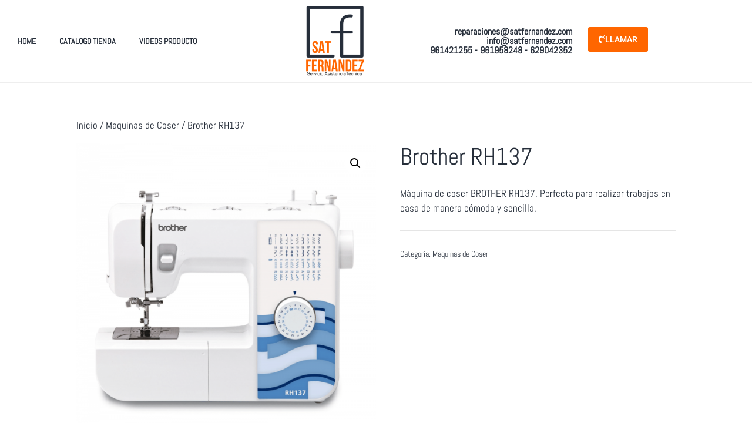

--- FILE ---
content_type: text/css
request_url: https://satfernandez.com/wp-content/uploads/elementor/css/post-67.css?ver=1768958256
body_size: 1295
content:
.elementor-67 .elementor-element.elementor-element-2dd289db:not(.elementor-motion-effects-element-type-background), .elementor-67 .elementor-element.elementor-element-2dd289db > .elementor-motion-effects-container > .elementor-motion-effects-layer{background-color:#ffffff;}.elementor-67 .elementor-element.elementor-element-2dd289db{border-style:solid;border-width:0px 0px 1px 0px;border-color:#eeeeee;transition:background 0.3s, border 0.3s, border-radius 0.3s, box-shadow 0.3s;margin-top:0px;margin-bottom:0px;padding:0px 0px 0px 0px;z-index:99;}.elementor-67 .elementor-element.elementor-element-2dd289db > .elementor-background-overlay{transition:background 0.3s, border-radius 0.3s, opacity 0.3s;}.elementor-bc-flex-widget .elementor-67 .elementor-element.elementor-element-36f05ce5.elementor-column .elementor-widget-wrap{align-items:center;}.elementor-67 .elementor-element.elementor-element-36f05ce5.elementor-column.elementor-element[data-element_type="column"] > .elementor-widget-wrap.elementor-element-populated{align-content:center;align-items:center;}.elementor-widget-nav-menu .elementor-nav-menu .elementor-item{font-family:var( --e-global-typography-primary-font-family ), Sans-serif;font-weight:var( --e-global-typography-primary-font-weight );}.elementor-widget-nav-menu .elementor-nav-menu--main .elementor-item{color:var( --e-global-color-text );fill:var( --e-global-color-text );}.elementor-widget-nav-menu .elementor-nav-menu--main .elementor-item:hover,
					.elementor-widget-nav-menu .elementor-nav-menu--main .elementor-item.elementor-item-active,
					.elementor-widget-nav-menu .elementor-nav-menu--main .elementor-item.highlighted,
					.elementor-widget-nav-menu .elementor-nav-menu--main .elementor-item:focus{color:var( --e-global-color-accent );fill:var( --e-global-color-accent );}.elementor-widget-nav-menu .elementor-nav-menu--main:not(.e--pointer-framed) .elementor-item:before,
					.elementor-widget-nav-menu .elementor-nav-menu--main:not(.e--pointer-framed) .elementor-item:after{background-color:var( --e-global-color-accent );}.elementor-widget-nav-menu .e--pointer-framed .elementor-item:before,
					.elementor-widget-nav-menu .e--pointer-framed .elementor-item:after{border-color:var( --e-global-color-accent );}.elementor-widget-nav-menu{--e-nav-menu-divider-color:var( --e-global-color-text );}.elementor-widget-nav-menu .elementor-nav-menu--dropdown .elementor-item, .elementor-widget-nav-menu .elementor-nav-menu--dropdown  .elementor-sub-item{font-family:var( --e-global-typography-accent-font-family ), Sans-serif;font-weight:var( --e-global-typography-accent-font-weight );}.elementor-67 .elementor-element.elementor-element-547979f6 .elementor-menu-toggle{margin:0 auto;}.elementor-67 .elementor-element.elementor-element-547979f6 .elementor-nav-menu .elementor-item{font-family:"Abel", Sans-serif;font-size:14px;font-weight:700;text-transform:uppercase;}.elementor-67 .elementor-element.elementor-element-547979f6 .elementor-nav-menu--main .elementor-item{color:#262e3a;fill:#262e3a;}.elementor-67 .elementor-element.elementor-element-547979f6 .elementor-nav-menu--main .elementor-item:hover,
					.elementor-67 .elementor-element.elementor-element-547979f6 .elementor-nav-menu--main .elementor-item.elementor-item-active,
					.elementor-67 .elementor-element.elementor-element-547979f6 .elementor-nav-menu--main .elementor-item.highlighted,
					.elementor-67 .elementor-element.elementor-element-547979f6 .elementor-nav-menu--main .elementor-item:focus{color:#102d5e;fill:#102d5e;}.elementor-67 .elementor-element.elementor-element-547979f6 .elementor-nav-menu--main:not(.e--pointer-framed) .elementor-item:before,
					.elementor-67 .elementor-element.elementor-element-547979f6 .elementor-nav-menu--main:not(.e--pointer-framed) .elementor-item:after{background-color:#102d5e;}.elementor-67 .elementor-element.elementor-element-547979f6 .e--pointer-framed .elementor-item:before,
					.elementor-67 .elementor-element.elementor-element-547979f6 .e--pointer-framed .elementor-item:after{border-color:#102d5e;}.elementor-67 .elementor-element.elementor-element-547979f6 .e--pointer-framed .elementor-item:before{border-width:2px;}.elementor-67 .elementor-element.elementor-element-547979f6 .e--pointer-framed.e--animation-draw .elementor-item:before{border-width:0 0 2px 2px;}.elementor-67 .elementor-element.elementor-element-547979f6 .e--pointer-framed.e--animation-draw .elementor-item:after{border-width:2px 2px 0 0;}.elementor-67 .elementor-element.elementor-element-547979f6 .e--pointer-framed.e--animation-corners .elementor-item:before{border-width:2px 0 0 2px;}.elementor-67 .elementor-element.elementor-element-547979f6 .e--pointer-framed.e--animation-corners .elementor-item:after{border-width:0 2px 2px 0;}.elementor-67 .elementor-element.elementor-element-547979f6 .e--pointer-underline .elementor-item:after,
					 .elementor-67 .elementor-element.elementor-element-547979f6 .e--pointer-overline .elementor-item:before,
					 .elementor-67 .elementor-element.elementor-element-547979f6 .e--pointer-double-line .elementor-item:before,
					 .elementor-67 .elementor-element.elementor-element-547979f6 .e--pointer-double-line .elementor-item:after{height:2px;}.elementor-67 .elementor-element.elementor-element-547979f6 .elementor-nav-menu--dropdown a, .elementor-67 .elementor-element.elementor-element-547979f6 .elementor-menu-toggle{color:#262e3a;fill:#262e3a;}.elementor-67 .elementor-element.elementor-element-547979f6 .elementor-nav-menu--dropdown{background-color:#ffffff;border-style:solid;border-width:0px 0px 2px 2px;border-color:262e3a;}.elementor-67 .elementor-element.elementor-element-547979f6 .elementor-nav-menu--dropdown a:hover,
					.elementor-67 .elementor-element.elementor-element-547979f6 .elementor-nav-menu--dropdown a:focus,
					.elementor-67 .elementor-element.elementor-element-547979f6 .elementor-nav-menu--dropdown a.elementor-item-active,
					.elementor-67 .elementor-element.elementor-element-547979f6 .elementor-nav-menu--dropdown a.highlighted,
					.elementor-67 .elementor-element.elementor-element-547979f6 .elementor-menu-toggle:hover,
					.elementor-67 .elementor-element.elementor-element-547979f6 .elementor-menu-toggle:focus{color:#ffffff;}.elementor-67 .elementor-element.elementor-element-547979f6 .elementor-nav-menu--dropdown a:hover,
					.elementor-67 .elementor-element.elementor-element-547979f6 .elementor-nav-menu--dropdown a:focus,
					.elementor-67 .elementor-element.elementor-element-547979f6 .elementor-nav-menu--dropdown a.elementor-item-active,
					.elementor-67 .elementor-element.elementor-element-547979f6 .elementor-nav-menu--dropdown a.highlighted{background-color:#102d5e;}.elementor-67 .elementor-element.elementor-element-547979f6 .elementor-nav-menu--dropdown .elementor-item, .elementor-67 .elementor-element.elementor-element-547979f6 .elementor-nav-menu--dropdown  .elementor-sub-item{font-family:"Abel", Sans-serif;font-size:14px;font-weight:700;text-transform:uppercase;}.elementor-widget-image .widget-image-caption{color:var( --e-global-color-text );font-family:var( --e-global-typography-text-font-family ), Sans-serif;font-weight:var( --e-global-typography-text-font-weight );}.elementor-bc-flex-widget .elementor-67 .elementor-element.elementor-element-200350f1.elementor-column .elementor-widget-wrap{align-items:center;}.elementor-67 .elementor-element.elementor-element-200350f1.elementor-column.elementor-element[data-element_type="column"] > .elementor-widget-wrap.elementor-element-populated{align-content:center;align-items:center;}.elementor-widget-heading .elementor-heading-title{font-family:var( --e-global-typography-primary-font-family ), Sans-serif;font-weight:var( --e-global-typography-primary-font-weight );color:var( --e-global-color-primary );}.elementor-67 .elementor-element.elementor-element-2c7a2d1{text-align:end;}.elementor-67 .elementor-element.elementor-element-2c7a2d1 .elementor-heading-title{font-family:"Abel", Sans-serif;font-size:16px;font-weight:700;color:#262e3a;}.elementor-widget-button .elementor-button{background-color:var( --e-global-color-accent );font-family:var( --e-global-typography-accent-font-family ), Sans-serif;font-weight:var( --e-global-typography-accent-font-weight );}.elementor-67 .elementor-element.elementor-element-2fc62d67 .elementor-button{background-color:#ff6600;font-size:14px;font-weight:600;text-transform:uppercase;border-radius:3px 3px 3px 3px;padding:14px 18px 14px 18px;}.elementor-67 .elementor-element.elementor-element-2fc62d67 .elementor-button:hover, .elementor-67 .elementor-element.elementor-element-2fc62d67 .elementor-button:focus{background-color:#262e39;}.elementor-67 .elementor-element.elementor-element-2fc62d67 > .elementor-widget-container{margin:0px 0px 0px 0px;}.elementor-67 .elementor-element.elementor-element-2fc62d67 .elementor-button-content-wrapper{flex-direction:row;}.elementor-67 .elementor-element.elementor-element-da0bfd9{text-align:end;}.elementor-67 .elementor-element.elementor-element-da0bfd9 .elementor-heading-title{font-family:"Abel", Sans-serif;font-size:16px;font-weight:700;color:#262e3a;}.elementor-67 .elementor-element.elementor-element-06b36d1 .elementor-button{background-color:#ff6600;font-size:14px;font-weight:600;text-transform:uppercase;border-radius:3px 3px 3px 3px;padding:14px 18px 14px 18px;}.elementor-67 .elementor-element.elementor-element-06b36d1 .elementor-button:hover, .elementor-67 .elementor-element.elementor-element-06b36d1 .elementor-button:focus{background-color:#262e39;}.elementor-67 .elementor-element.elementor-element-06b36d1 > .elementor-widget-container{margin:0px 0px 0px 0px;}.elementor-67 .elementor-element.elementor-element-06b36d1 .elementor-button-content-wrapper{flex-direction:row;}.elementor-67 .elementor-element.elementor-element-eedf074 .elementor-button{background-color:#ff6600;font-size:14px;font-weight:600;text-transform:uppercase;border-radius:3px 3px 3px 3px;padding:14px 18px 14px 18px;}.elementor-67 .elementor-element.elementor-element-eedf074 .elementor-button:hover, .elementor-67 .elementor-element.elementor-element-eedf074 .elementor-button:focus{background-color:#262e39;}.elementor-67 .elementor-element.elementor-element-eedf074 > .elementor-widget-container{margin:0px 0px 0px 0px;}.elementor-67 .elementor-element.elementor-element-eedf074 .elementor-button-content-wrapper{flex-direction:row-reverse;}.elementor-67 .elementor-element.elementor-element-eedf074 .elementor-button .elementor-button-content-wrapper{gap:0px;}.elementor-67 .elementor-element.elementor-element-151334f:not(.elementor-motion-effects-element-type-background), .elementor-67 .elementor-element.elementor-element-151334f > .elementor-motion-effects-container > .elementor-motion-effects-layer{background-color:#ffffff;}.elementor-67 .elementor-element.elementor-element-151334f{border-style:solid;border-width:0px 0px 1px 0px;border-color:#eeeeee;transition:background 0.3s, border 0.3s, border-radius 0.3s, box-shadow 0.3s;margin-top:0px;margin-bottom:0px;padding:20px 0px 20px 0px;z-index:99;}.elementor-67 .elementor-element.elementor-element-151334f > .elementor-background-overlay{transition:background 0.3s, border-radius 0.3s, opacity 0.3s;}.elementor-bc-flex-widget .elementor-67 .elementor-element.elementor-element-c591d29.elementor-column .elementor-widget-wrap{align-items:center;}.elementor-67 .elementor-element.elementor-element-c591d29.elementor-column.elementor-element[data-element_type="column"] > .elementor-widget-wrap.elementor-element-populated{align-content:center;align-items:center;}.elementor-67 .elementor-element.elementor-element-22b1621 .elementor-button-content-wrapper{flex-direction:row;}.elementor-67 .elementor-element.elementor-element-22b1621 .elementor-button .elementor-button-content-wrapper{gap:9px;}.elementor-theme-builder-content-area{height:400px;}.elementor-location-header:before, .elementor-location-footer:before{content:"";display:table;clear:both;}@media(max-width:1024px){.elementor-67 .elementor-element.elementor-element-11ebad3 img{border-radius:0px 0px 0px 0px;}}@media(min-width:768px){.elementor-67 .elementor-element.elementor-element-36f05ce5{width:40%;}.elementor-67 .elementor-element.elementor-element-606434c6{width:20%;}.elementor-67 .elementor-element.elementor-element-200350f1{width:39.996%;}.elementor-67 .elementor-element.elementor-element-517ffc36{width:64.22%;}.elementor-67 .elementor-element.elementor-element-4db1c917{width:35.766%;}}@media(max-width:767px){.elementor-67 .elementor-element.elementor-element-ec58a87{width:30%;}.elementor-67 .elementor-element.elementor-element-34d654e{width:70%;}.elementor-67 .elementor-element.elementor-element-fb37194{width:35%;}.elementor-67 .elementor-element.elementor-element-49f080a{width:65%;}.elementor-67 .elementor-element.elementor-element-151334f{padding:0px 0px 0px 0px;}.elementor-67 .elementor-element.elementor-element-c591d29{width:100%;}.elementor-67 .elementor-element.elementor-element-c591d29.elementor-column > .elementor-widget-wrap{justify-content:center;}.elementor-67 .elementor-element.elementor-element-22b1621 .elementor-button .elementor-button-content-wrapper{justify-content:center;}}